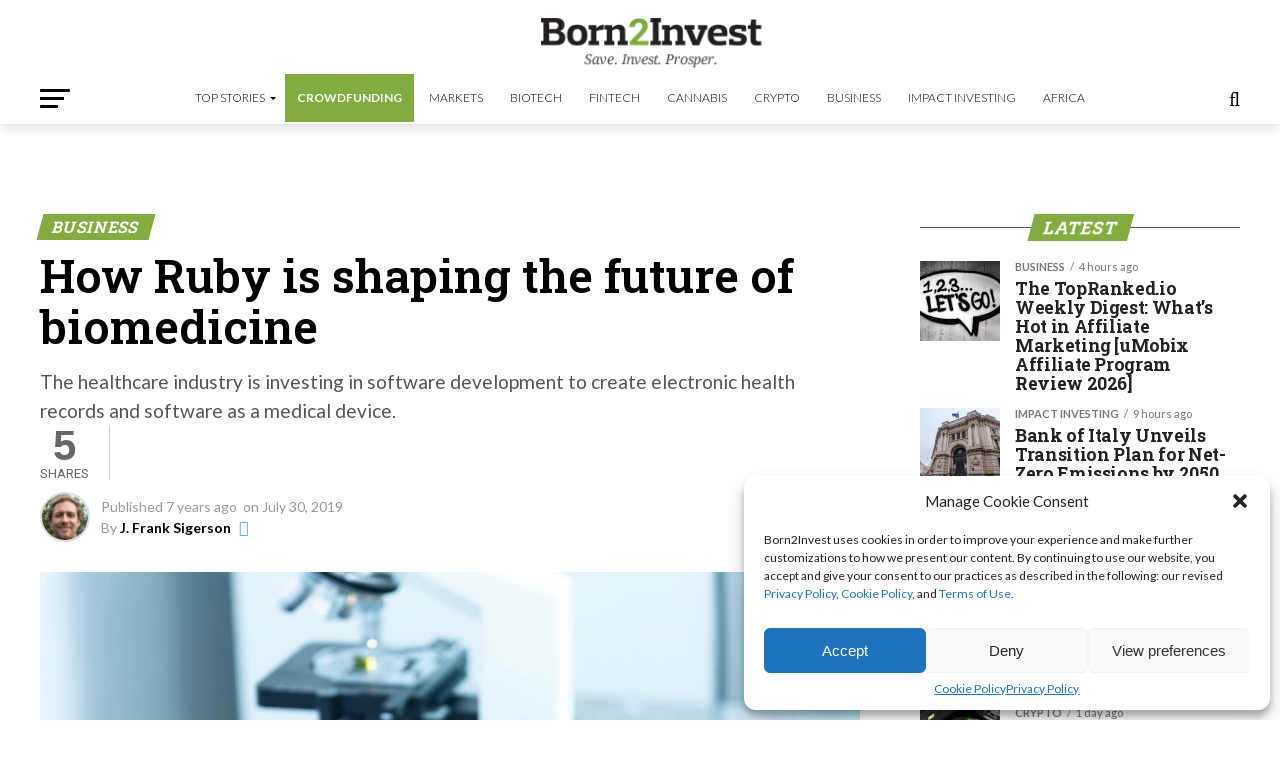

--- FILE ---
content_type: text/html; charset=utf-8
request_url: https://www.google.com/recaptcha/api2/aframe
body_size: 268
content:
<!DOCTYPE HTML><html><head><meta http-equiv="content-type" content="text/html; charset=UTF-8"></head><body><script nonce="RpQCSd0DYGsf8BfInh6i9A">/** Anti-fraud and anti-abuse applications only. See google.com/recaptcha */ try{var clients={'sodar':'https://pagead2.googlesyndication.com/pagead/sodar?'};window.addEventListener("message",function(a){try{if(a.source===window.parent){var b=JSON.parse(a.data);var c=clients[b['id']];if(c){var d=document.createElement('img');d.src=c+b['params']+'&rc='+(localStorage.getItem("rc::a")?sessionStorage.getItem("rc::b"):"");window.document.body.appendChild(d);sessionStorage.setItem("rc::e",parseInt(sessionStorage.getItem("rc::e")||0)+1);localStorage.setItem("rc::h",'1769812294397');}}}catch(b){}});window.parent.postMessage("_grecaptcha_ready", "*");}catch(b){}</script></body></html>